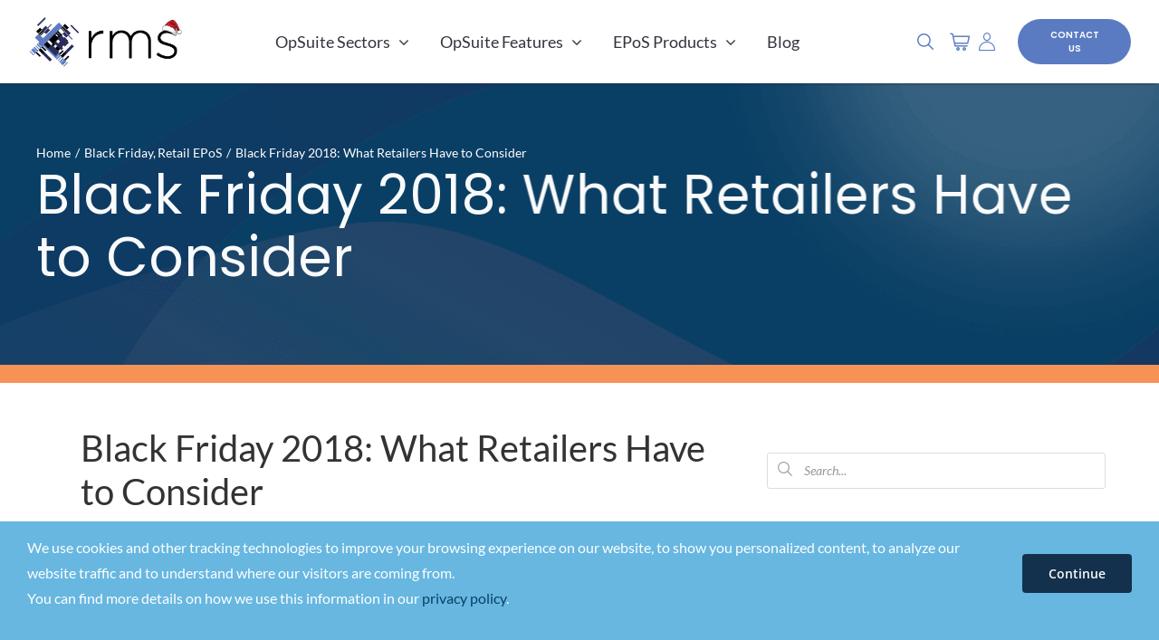

--- FILE ---
content_type: text/html; charset=utf-8
request_url: https://www.google.com/recaptcha/api2/anchor?ar=1&k=6LdwS9QUAAAAAHW3BixryuTEExMZGVgdnK7RcOWl&co=aHR0cHM6Ly9ybXNwb3MuY28udWs6NDQz&hl=en-GB&v=7gg7H51Q-naNfhmCP3_R47ho&size=invisible&badge=hide&anchor-ms=20000&execute-ms=30000&cb=v8a0lw4ox070
body_size: 47840
content:
<!DOCTYPE HTML><html dir="ltr" lang="en-GB"><head><meta http-equiv="Content-Type" content="text/html; charset=UTF-8">
<meta http-equiv="X-UA-Compatible" content="IE=edge">
<title>reCAPTCHA</title>
<style type="text/css">
/* cyrillic-ext */
@font-face {
  font-family: 'Roboto';
  font-style: normal;
  font-weight: 400;
  font-stretch: 100%;
  src: url(//fonts.gstatic.com/s/roboto/v48/KFO7CnqEu92Fr1ME7kSn66aGLdTylUAMa3GUBHMdazTgWw.woff2) format('woff2');
  unicode-range: U+0460-052F, U+1C80-1C8A, U+20B4, U+2DE0-2DFF, U+A640-A69F, U+FE2E-FE2F;
}
/* cyrillic */
@font-face {
  font-family: 'Roboto';
  font-style: normal;
  font-weight: 400;
  font-stretch: 100%;
  src: url(//fonts.gstatic.com/s/roboto/v48/KFO7CnqEu92Fr1ME7kSn66aGLdTylUAMa3iUBHMdazTgWw.woff2) format('woff2');
  unicode-range: U+0301, U+0400-045F, U+0490-0491, U+04B0-04B1, U+2116;
}
/* greek-ext */
@font-face {
  font-family: 'Roboto';
  font-style: normal;
  font-weight: 400;
  font-stretch: 100%;
  src: url(//fonts.gstatic.com/s/roboto/v48/KFO7CnqEu92Fr1ME7kSn66aGLdTylUAMa3CUBHMdazTgWw.woff2) format('woff2');
  unicode-range: U+1F00-1FFF;
}
/* greek */
@font-face {
  font-family: 'Roboto';
  font-style: normal;
  font-weight: 400;
  font-stretch: 100%;
  src: url(//fonts.gstatic.com/s/roboto/v48/KFO7CnqEu92Fr1ME7kSn66aGLdTylUAMa3-UBHMdazTgWw.woff2) format('woff2');
  unicode-range: U+0370-0377, U+037A-037F, U+0384-038A, U+038C, U+038E-03A1, U+03A3-03FF;
}
/* math */
@font-face {
  font-family: 'Roboto';
  font-style: normal;
  font-weight: 400;
  font-stretch: 100%;
  src: url(//fonts.gstatic.com/s/roboto/v48/KFO7CnqEu92Fr1ME7kSn66aGLdTylUAMawCUBHMdazTgWw.woff2) format('woff2');
  unicode-range: U+0302-0303, U+0305, U+0307-0308, U+0310, U+0312, U+0315, U+031A, U+0326-0327, U+032C, U+032F-0330, U+0332-0333, U+0338, U+033A, U+0346, U+034D, U+0391-03A1, U+03A3-03A9, U+03B1-03C9, U+03D1, U+03D5-03D6, U+03F0-03F1, U+03F4-03F5, U+2016-2017, U+2034-2038, U+203C, U+2040, U+2043, U+2047, U+2050, U+2057, U+205F, U+2070-2071, U+2074-208E, U+2090-209C, U+20D0-20DC, U+20E1, U+20E5-20EF, U+2100-2112, U+2114-2115, U+2117-2121, U+2123-214F, U+2190, U+2192, U+2194-21AE, U+21B0-21E5, U+21F1-21F2, U+21F4-2211, U+2213-2214, U+2216-22FF, U+2308-230B, U+2310, U+2319, U+231C-2321, U+2336-237A, U+237C, U+2395, U+239B-23B7, U+23D0, U+23DC-23E1, U+2474-2475, U+25AF, U+25B3, U+25B7, U+25BD, U+25C1, U+25CA, U+25CC, U+25FB, U+266D-266F, U+27C0-27FF, U+2900-2AFF, U+2B0E-2B11, U+2B30-2B4C, U+2BFE, U+3030, U+FF5B, U+FF5D, U+1D400-1D7FF, U+1EE00-1EEFF;
}
/* symbols */
@font-face {
  font-family: 'Roboto';
  font-style: normal;
  font-weight: 400;
  font-stretch: 100%;
  src: url(//fonts.gstatic.com/s/roboto/v48/KFO7CnqEu92Fr1ME7kSn66aGLdTylUAMaxKUBHMdazTgWw.woff2) format('woff2');
  unicode-range: U+0001-000C, U+000E-001F, U+007F-009F, U+20DD-20E0, U+20E2-20E4, U+2150-218F, U+2190, U+2192, U+2194-2199, U+21AF, U+21E6-21F0, U+21F3, U+2218-2219, U+2299, U+22C4-22C6, U+2300-243F, U+2440-244A, U+2460-24FF, U+25A0-27BF, U+2800-28FF, U+2921-2922, U+2981, U+29BF, U+29EB, U+2B00-2BFF, U+4DC0-4DFF, U+FFF9-FFFB, U+10140-1018E, U+10190-1019C, U+101A0, U+101D0-101FD, U+102E0-102FB, U+10E60-10E7E, U+1D2C0-1D2D3, U+1D2E0-1D37F, U+1F000-1F0FF, U+1F100-1F1AD, U+1F1E6-1F1FF, U+1F30D-1F30F, U+1F315, U+1F31C, U+1F31E, U+1F320-1F32C, U+1F336, U+1F378, U+1F37D, U+1F382, U+1F393-1F39F, U+1F3A7-1F3A8, U+1F3AC-1F3AF, U+1F3C2, U+1F3C4-1F3C6, U+1F3CA-1F3CE, U+1F3D4-1F3E0, U+1F3ED, U+1F3F1-1F3F3, U+1F3F5-1F3F7, U+1F408, U+1F415, U+1F41F, U+1F426, U+1F43F, U+1F441-1F442, U+1F444, U+1F446-1F449, U+1F44C-1F44E, U+1F453, U+1F46A, U+1F47D, U+1F4A3, U+1F4B0, U+1F4B3, U+1F4B9, U+1F4BB, U+1F4BF, U+1F4C8-1F4CB, U+1F4D6, U+1F4DA, U+1F4DF, U+1F4E3-1F4E6, U+1F4EA-1F4ED, U+1F4F7, U+1F4F9-1F4FB, U+1F4FD-1F4FE, U+1F503, U+1F507-1F50B, U+1F50D, U+1F512-1F513, U+1F53E-1F54A, U+1F54F-1F5FA, U+1F610, U+1F650-1F67F, U+1F687, U+1F68D, U+1F691, U+1F694, U+1F698, U+1F6AD, U+1F6B2, U+1F6B9-1F6BA, U+1F6BC, U+1F6C6-1F6CF, U+1F6D3-1F6D7, U+1F6E0-1F6EA, U+1F6F0-1F6F3, U+1F6F7-1F6FC, U+1F700-1F7FF, U+1F800-1F80B, U+1F810-1F847, U+1F850-1F859, U+1F860-1F887, U+1F890-1F8AD, U+1F8B0-1F8BB, U+1F8C0-1F8C1, U+1F900-1F90B, U+1F93B, U+1F946, U+1F984, U+1F996, U+1F9E9, U+1FA00-1FA6F, U+1FA70-1FA7C, U+1FA80-1FA89, U+1FA8F-1FAC6, U+1FACE-1FADC, U+1FADF-1FAE9, U+1FAF0-1FAF8, U+1FB00-1FBFF;
}
/* vietnamese */
@font-face {
  font-family: 'Roboto';
  font-style: normal;
  font-weight: 400;
  font-stretch: 100%;
  src: url(//fonts.gstatic.com/s/roboto/v48/KFO7CnqEu92Fr1ME7kSn66aGLdTylUAMa3OUBHMdazTgWw.woff2) format('woff2');
  unicode-range: U+0102-0103, U+0110-0111, U+0128-0129, U+0168-0169, U+01A0-01A1, U+01AF-01B0, U+0300-0301, U+0303-0304, U+0308-0309, U+0323, U+0329, U+1EA0-1EF9, U+20AB;
}
/* latin-ext */
@font-face {
  font-family: 'Roboto';
  font-style: normal;
  font-weight: 400;
  font-stretch: 100%;
  src: url(//fonts.gstatic.com/s/roboto/v48/KFO7CnqEu92Fr1ME7kSn66aGLdTylUAMa3KUBHMdazTgWw.woff2) format('woff2');
  unicode-range: U+0100-02BA, U+02BD-02C5, U+02C7-02CC, U+02CE-02D7, U+02DD-02FF, U+0304, U+0308, U+0329, U+1D00-1DBF, U+1E00-1E9F, U+1EF2-1EFF, U+2020, U+20A0-20AB, U+20AD-20C0, U+2113, U+2C60-2C7F, U+A720-A7FF;
}
/* latin */
@font-face {
  font-family: 'Roboto';
  font-style: normal;
  font-weight: 400;
  font-stretch: 100%;
  src: url(//fonts.gstatic.com/s/roboto/v48/KFO7CnqEu92Fr1ME7kSn66aGLdTylUAMa3yUBHMdazQ.woff2) format('woff2');
  unicode-range: U+0000-00FF, U+0131, U+0152-0153, U+02BB-02BC, U+02C6, U+02DA, U+02DC, U+0304, U+0308, U+0329, U+2000-206F, U+20AC, U+2122, U+2191, U+2193, U+2212, U+2215, U+FEFF, U+FFFD;
}
/* cyrillic-ext */
@font-face {
  font-family: 'Roboto';
  font-style: normal;
  font-weight: 500;
  font-stretch: 100%;
  src: url(//fonts.gstatic.com/s/roboto/v48/KFO7CnqEu92Fr1ME7kSn66aGLdTylUAMa3GUBHMdazTgWw.woff2) format('woff2');
  unicode-range: U+0460-052F, U+1C80-1C8A, U+20B4, U+2DE0-2DFF, U+A640-A69F, U+FE2E-FE2F;
}
/* cyrillic */
@font-face {
  font-family: 'Roboto';
  font-style: normal;
  font-weight: 500;
  font-stretch: 100%;
  src: url(//fonts.gstatic.com/s/roboto/v48/KFO7CnqEu92Fr1ME7kSn66aGLdTylUAMa3iUBHMdazTgWw.woff2) format('woff2');
  unicode-range: U+0301, U+0400-045F, U+0490-0491, U+04B0-04B1, U+2116;
}
/* greek-ext */
@font-face {
  font-family: 'Roboto';
  font-style: normal;
  font-weight: 500;
  font-stretch: 100%;
  src: url(//fonts.gstatic.com/s/roboto/v48/KFO7CnqEu92Fr1ME7kSn66aGLdTylUAMa3CUBHMdazTgWw.woff2) format('woff2');
  unicode-range: U+1F00-1FFF;
}
/* greek */
@font-face {
  font-family: 'Roboto';
  font-style: normal;
  font-weight: 500;
  font-stretch: 100%;
  src: url(//fonts.gstatic.com/s/roboto/v48/KFO7CnqEu92Fr1ME7kSn66aGLdTylUAMa3-UBHMdazTgWw.woff2) format('woff2');
  unicode-range: U+0370-0377, U+037A-037F, U+0384-038A, U+038C, U+038E-03A1, U+03A3-03FF;
}
/* math */
@font-face {
  font-family: 'Roboto';
  font-style: normal;
  font-weight: 500;
  font-stretch: 100%;
  src: url(//fonts.gstatic.com/s/roboto/v48/KFO7CnqEu92Fr1ME7kSn66aGLdTylUAMawCUBHMdazTgWw.woff2) format('woff2');
  unicode-range: U+0302-0303, U+0305, U+0307-0308, U+0310, U+0312, U+0315, U+031A, U+0326-0327, U+032C, U+032F-0330, U+0332-0333, U+0338, U+033A, U+0346, U+034D, U+0391-03A1, U+03A3-03A9, U+03B1-03C9, U+03D1, U+03D5-03D6, U+03F0-03F1, U+03F4-03F5, U+2016-2017, U+2034-2038, U+203C, U+2040, U+2043, U+2047, U+2050, U+2057, U+205F, U+2070-2071, U+2074-208E, U+2090-209C, U+20D0-20DC, U+20E1, U+20E5-20EF, U+2100-2112, U+2114-2115, U+2117-2121, U+2123-214F, U+2190, U+2192, U+2194-21AE, U+21B0-21E5, U+21F1-21F2, U+21F4-2211, U+2213-2214, U+2216-22FF, U+2308-230B, U+2310, U+2319, U+231C-2321, U+2336-237A, U+237C, U+2395, U+239B-23B7, U+23D0, U+23DC-23E1, U+2474-2475, U+25AF, U+25B3, U+25B7, U+25BD, U+25C1, U+25CA, U+25CC, U+25FB, U+266D-266F, U+27C0-27FF, U+2900-2AFF, U+2B0E-2B11, U+2B30-2B4C, U+2BFE, U+3030, U+FF5B, U+FF5D, U+1D400-1D7FF, U+1EE00-1EEFF;
}
/* symbols */
@font-face {
  font-family: 'Roboto';
  font-style: normal;
  font-weight: 500;
  font-stretch: 100%;
  src: url(//fonts.gstatic.com/s/roboto/v48/KFO7CnqEu92Fr1ME7kSn66aGLdTylUAMaxKUBHMdazTgWw.woff2) format('woff2');
  unicode-range: U+0001-000C, U+000E-001F, U+007F-009F, U+20DD-20E0, U+20E2-20E4, U+2150-218F, U+2190, U+2192, U+2194-2199, U+21AF, U+21E6-21F0, U+21F3, U+2218-2219, U+2299, U+22C4-22C6, U+2300-243F, U+2440-244A, U+2460-24FF, U+25A0-27BF, U+2800-28FF, U+2921-2922, U+2981, U+29BF, U+29EB, U+2B00-2BFF, U+4DC0-4DFF, U+FFF9-FFFB, U+10140-1018E, U+10190-1019C, U+101A0, U+101D0-101FD, U+102E0-102FB, U+10E60-10E7E, U+1D2C0-1D2D3, U+1D2E0-1D37F, U+1F000-1F0FF, U+1F100-1F1AD, U+1F1E6-1F1FF, U+1F30D-1F30F, U+1F315, U+1F31C, U+1F31E, U+1F320-1F32C, U+1F336, U+1F378, U+1F37D, U+1F382, U+1F393-1F39F, U+1F3A7-1F3A8, U+1F3AC-1F3AF, U+1F3C2, U+1F3C4-1F3C6, U+1F3CA-1F3CE, U+1F3D4-1F3E0, U+1F3ED, U+1F3F1-1F3F3, U+1F3F5-1F3F7, U+1F408, U+1F415, U+1F41F, U+1F426, U+1F43F, U+1F441-1F442, U+1F444, U+1F446-1F449, U+1F44C-1F44E, U+1F453, U+1F46A, U+1F47D, U+1F4A3, U+1F4B0, U+1F4B3, U+1F4B9, U+1F4BB, U+1F4BF, U+1F4C8-1F4CB, U+1F4D6, U+1F4DA, U+1F4DF, U+1F4E3-1F4E6, U+1F4EA-1F4ED, U+1F4F7, U+1F4F9-1F4FB, U+1F4FD-1F4FE, U+1F503, U+1F507-1F50B, U+1F50D, U+1F512-1F513, U+1F53E-1F54A, U+1F54F-1F5FA, U+1F610, U+1F650-1F67F, U+1F687, U+1F68D, U+1F691, U+1F694, U+1F698, U+1F6AD, U+1F6B2, U+1F6B9-1F6BA, U+1F6BC, U+1F6C6-1F6CF, U+1F6D3-1F6D7, U+1F6E0-1F6EA, U+1F6F0-1F6F3, U+1F6F7-1F6FC, U+1F700-1F7FF, U+1F800-1F80B, U+1F810-1F847, U+1F850-1F859, U+1F860-1F887, U+1F890-1F8AD, U+1F8B0-1F8BB, U+1F8C0-1F8C1, U+1F900-1F90B, U+1F93B, U+1F946, U+1F984, U+1F996, U+1F9E9, U+1FA00-1FA6F, U+1FA70-1FA7C, U+1FA80-1FA89, U+1FA8F-1FAC6, U+1FACE-1FADC, U+1FADF-1FAE9, U+1FAF0-1FAF8, U+1FB00-1FBFF;
}
/* vietnamese */
@font-face {
  font-family: 'Roboto';
  font-style: normal;
  font-weight: 500;
  font-stretch: 100%;
  src: url(//fonts.gstatic.com/s/roboto/v48/KFO7CnqEu92Fr1ME7kSn66aGLdTylUAMa3OUBHMdazTgWw.woff2) format('woff2');
  unicode-range: U+0102-0103, U+0110-0111, U+0128-0129, U+0168-0169, U+01A0-01A1, U+01AF-01B0, U+0300-0301, U+0303-0304, U+0308-0309, U+0323, U+0329, U+1EA0-1EF9, U+20AB;
}
/* latin-ext */
@font-face {
  font-family: 'Roboto';
  font-style: normal;
  font-weight: 500;
  font-stretch: 100%;
  src: url(//fonts.gstatic.com/s/roboto/v48/KFO7CnqEu92Fr1ME7kSn66aGLdTylUAMa3KUBHMdazTgWw.woff2) format('woff2');
  unicode-range: U+0100-02BA, U+02BD-02C5, U+02C7-02CC, U+02CE-02D7, U+02DD-02FF, U+0304, U+0308, U+0329, U+1D00-1DBF, U+1E00-1E9F, U+1EF2-1EFF, U+2020, U+20A0-20AB, U+20AD-20C0, U+2113, U+2C60-2C7F, U+A720-A7FF;
}
/* latin */
@font-face {
  font-family: 'Roboto';
  font-style: normal;
  font-weight: 500;
  font-stretch: 100%;
  src: url(//fonts.gstatic.com/s/roboto/v48/KFO7CnqEu92Fr1ME7kSn66aGLdTylUAMa3yUBHMdazQ.woff2) format('woff2');
  unicode-range: U+0000-00FF, U+0131, U+0152-0153, U+02BB-02BC, U+02C6, U+02DA, U+02DC, U+0304, U+0308, U+0329, U+2000-206F, U+20AC, U+2122, U+2191, U+2193, U+2212, U+2215, U+FEFF, U+FFFD;
}
/* cyrillic-ext */
@font-face {
  font-family: 'Roboto';
  font-style: normal;
  font-weight: 900;
  font-stretch: 100%;
  src: url(//fonts.gstatic.com/s/roboto/v48/KFO7CnqEu92Fr1ME7kSn66aGLdTylUAMa3GUBHMdazTgWw.woff2) format('woff2');
  unicode-range: U+0460-052F, U+1C80-1C8A, U+20B4, U+2DE0-2DFF, U+A640-A69F, U+FE2E-FE2F;
}
/* cyrillic */
@font-face {
  font-family: 'Roboto';
  font-style: normal;
  font-weight: 900;
  font-stretch: 100%;
  src: url(//fonts.gstatic.com/s/roboto/v48/KFO7CnqEu92Fr1ME7kSn66aGLdTylUAMa3iUBHMdazTgWw.woff2) format('woff2');
  unicode-range: U+0301, U+0400-045F, U+0490-0491, U+04B0-04B1, U+2116;
}
/* greek-ext */
@font-face {
  font-family: 'Roboto';
  font-style: normal;
  font-weight: 900;
  font-stretch: 100%;
  src: url(//fonts.gstatic.com/s/roboto/v48/KFO7CnqEu92Fr1ME7kSn66aGLdTylUAMa3CUBHMdazTgWw.woff2) format('woff2');
  unicode-range: U+1F00-1FFF;
}
/* greek */
@font-face {
  font-family: 'Roboto';
  font-style: normal;
  font-weight: 900;
  font-stretch: 100%;
  src: url(//fonts.gstatic.com/s/roboto/v48/KFO7CnqEu92Fr1ME7kSn66aGLdTylUAMa3-UBHMdazTgWw.woff2) format('woff2');
  unicode-range: U+0370-0377, U+037A-037F, U+0384-038A, U+038C, U+038E-03A1, U+03A3-03FF;
}
/* math */
@font-face {
  font-family: 'Roboto';
  font-style: normal;
  font-weight: 900;
  font-stretch: 100%;
  src: url(//fonts.gstatic.com/s/roboto/v48/KFO7CnqEu92Fr1ME7kSn66aGLdTylUAMawCUBHMdazTgWw.woff2) format('woff2');
  unicode-range: U+0302-0303, U+0305, U+0307-0308, U+0310, U+0312, U+0315, U+031A, U+0326-0327, U+032C, U+032F-0330, U+0332-0333, U+0338, U+033A, U+0346, U+034D, U+0391-03A1, U+03A3-03A9, U+03B1-03C9, U+03D1, U+03D5-03D6, U+03F0-03F1, U+03F4-03F5, U+2016-2017, U+2034-2038, U+203C, U+2040, U+2043, U+2047, U+2050, U+2057, U+205F, U+2070-2071, U+2074-208E, U+2090-209C, U+20D0-20DC, U+20E1, U+20E5-20EF, U+2100-2112, U+2114-2115, U+2117-2121, U+2123-214F, U+2190, U+2192, U+2194-21AE, U+21B0-21E5, U+21F1-21F2, U+21F4-2211, U+2213-2214, U+2216-22FF, U+2308-230B, U+2310, U+2319, U+231C-2321, U+2336-237A, U+237C, U+2395, U+239B-23B7, U+23D0, U+23DC-23E1, U+2474-2475, U+25AF, U+25B3, U+25B7, U+25BD, U+25C1, U+25CA, U+25CC, U+25FB, U+266D-266F, U+27C0-27FF, U+2900-2AFF, U+2B0E-2B11, U+2B30-2B4C, U+2BFE, U+3030, U+FF5B, U+FF5D, U+1D400-1D7FF, U+1EE00-1EEFF;
}
/* symbols */
@font-face {
  font-family: 'Roboto';
  font-style: normal;
  font-weight: 900;
  font-stretch: 100%;
  src: url(//fonts.gstatic.com/s/roboto/v48/KFO7CnqEu92Fr1ME7kSn66aGLdTylUAMaxKUBHMdazTgWw.woff2) format('woff2');
  unicode-range: U+0001-000C, U+000E-001F, U+007F-009F, U+20DD-20E0, U+20E2-20E4, U+2150-218F, U+2190, U+2192, U+2194-2199, U+21AF, U+21E6-21F0, U+21F3, U+2218-2219, U+2299, U+22C4-22C6, U+2300-243F, U+2440-244A, U+2460-24FF, U+25A0-27BF, U+2800-28FF, U+2921-2922, U+2981, U+29BF, U+29EB, U+2B00-2BFF, U+4DC0-4DFF, U+FFF9-FFFB, U+10140-1018E, U+10190-1019C, U+101A0, U+101D0-101FD, U+102E0-102FB, U+10E60-10E7E, U+1D2C0-1D2D3, U+1D2E0-1D37F, U+1F000-1F0FF, U+1F100-1F1AD, U+1F1E6-1F1FF, U+1F30D-1F30F, U+1F315, U+1F31C, U+1F31E, U+1F320-1F32C, U+1F336, U+1F378, U+1F37D, U+1F382, U+1F393-1F39F, U+1F3A7-1F3A8, U+1F3AC-1F3AF, U+1F3C2, U+1F3C4-1F3C6, U+1F3CA-1F3CE, U+1F3D4-1F3E0, U+1F3ED, U+1F3F1-1F3F3, U+1F3F5-1F3F7, U+1F408, U+1F415, U+1F41F, U+1F426, U+1F43F, U+1F441-1F442, U+1F444, U+1F446-1F449, U+1F44C-1F44E, U+1F453, U+1F46A, U+1F47D, U+1F4A3, U+1F4B0, U+1F4B3, U+1F4B9, U+1F4BB, U+1F4BF, U+1F4C8-1F4CB, U+1F4D6, U+1F4DA, U+1F4DF, U+1F4E3-1F4E6, U+1F4EA-1F4ED, U+1F4F7, U+1F4F9-1F4FB, U+1F4FD-1F4FE, U+1F503, U+1F507-1F50B, U+1F50D, U+1F512-1F513, U+1F53E-1F54A, U+1F54F-1F5FA, U+1F610, U+1F650-1F67F, U+1F687, U+1F68D, U+1F691, U+1F694, U+1F698, U+1F6AD, U+1F6B2, U+1F6B9-1F6BA, U+1F6BC, U+1F6C6-1F6CF, U+1F6D3-1F6D7, U+1F6E0-1F6EA, U+1F6F0-1F6F3, U+1F6F7-1F6FC, U+1F700-1F7FF, U+1F800-1F80B, U+1F810-1F847, U+1F850-1F859, U+1F860-1F887, U+1F890-1F8AD, U+1F8B0-1F8BB, U+1F8C0-1F8C1, U+1F900-1F90B, U+1F93B, U+1F946, U+1F984, U+1F996, U+1F9E9, U+1FA00-1FA6F, U+1FA70-1FA7C, U+1FA80-1FA89, U+1FA8F-1FAC6, U+1FACE-1FADC, U+1FADF-1FAE9, U+1FAF0-1FAF8, U+1FB00-1FBFF;
}
/* vietnamese */
@font-face {
  font-family: 'Roboto';
  font-style: normal;
  font-weight: 900;
  font-stretch: 100%;
  src: url(//fonts.gstatic.com/s/roboto/v48/KFO7CnqEu92Fr1ME7kSn66aGLdTylUAMa3OUBHMdazTgWw.woff2) format('woff2');
  unicode-range: U+0102-0103, U+0110-0111, U+0128-0129, U+0168-0169, U+01A0-01A1, U+01AF-01B0, U+0300-0301, U+0303-0304, U+0308-0309, U+0323, U+0329, U+1EA0-1EF9, U+20AB;
}
/* latin-ext */
@font-face {
  font-family: 'Roboto';
  font-style: normal;
  font-weight: 900;
  font-stretch: 100%;
  src: url(//fonts.gstatic.com/s/roboto/v48/KFO7CnqEu92Fr1ME7kSn66aGLdTylUAMa3KUBHMdazTgWw.woff2) format('woff2');
  unicode-range: U+0100-02BA, U+02BD-02C5, U+02C7-02CC, U+02CE-02D7, U+02DD-02FF, U+0304, U+0308, U+0329, U+1D00-1DBF, U+1E00-1E9F, U+1EF2-1EFF, U+2020, U+20A0-20AB, U+20AD-20C0, U+2113, U+2C60-2C7F, U+A720-A7FF;
}
/* latin */
@font-face {
  font-family: 'Roboto';
  font-style: normal;
  font-weight: 900;
  font-stretch: 100%;
  src: url(//fonts.gstatic.com/s/roboto/v48/KFO7CnqEu92Fr1ME7kSn66aGLdTylUAMa3yUBHMdazQ.woff2) format('woff2');
  unicode-range: U+0000-00FF, U+0131, U+0152-0153, U+02BB-02BC, U+02C6, U+02DA, U+02DC, U+0304, U+0308, U+0329, U+2000-206F, U+20AC, U+2122, U+2191, U+2193, U+2212, U+2215, U+FEFF, U+FFFD;
}

</style>
<link rel="stylesheet" type="text/css" href="https://www.gstatic.com/recaptcha/releases/7gg7H51Q-naNfhmCP3_R47ho/styles__ltr.css">
<script nonce="T9crEDLs5jjAwOfvmtwl0Q" type="text/javascript">window['__recaptcha_api'] = 'https://www.google.com/recaptcha/api2/';</script>
<script type="text/javascript" src="https://www.gstatic.com/recaptcha/releases/7gg7H51Q-naNfhmCP3_R47ho/recaptcha__en_gb.js" nonce="T9crEDLs5jjAwOfvmtwl0Q">
      
    </script></head>
<body><div id="rc-anchor-alert" class="rc-anchor-alert"></div>
<input type="hidden" id="recaptcha-token" value="[base64]">
<script type="text/javascript" nonce="T9crEDLs5jjAwOfvmtwl0Q">
      recaptcha.anchor.Main.init("[\x22ainput\x22,[\x22bgdata\x22,\x22\x22,\[base64]/[base64]/[base64]/[base64]/[base64]/[base64]/[base64]/[base64]/[base64]/[base64]\\u003d\x22,\[base64]\\u003d\\u003d\x22,\x22C8KAw4/Dl3/DvMOww5fCv8OBw7pKccOhwpAjw4Muwp8NX8OwPcO8w5PDp8Ktw7vDuFjCvsO0w6TDncKiw69ReHYZwpHCkVTDhcKKfGR2QsOzUwd6w6DDmMO4w7vDqClUwpUCw4Jgwr7DpsK+CEIVw4LDhcONc8ODw4NlDDDCrcOMBDETw4hGXsK/wp/DvyXCgkbCocOYEX7DhMOhw6fDi8OWdmLCqcOkw4EIa2jCmcKwwrBQwoTCgGltUHfDrDzCoMObfT7Cl8KKJ19kMsOKPcKZK8OhwrEYw7zCuhxpKMKuJ8OsD8KiH8O5VTXCqlXCrkDDtcKQLsOlE8Kpw7RDdMKSe8OPwqY/wowDL0obQ8O/[base64]/[base64]/DicORQU3DvidYw7LDtsObw7xLCCLDgMKOw59swp5ReifCl1dOw57CmUMQwrM8w47ChA/DqsKNVQEtwrgQwro6ScOaw4xVw7bDisKyAC8gb0o9VjYOMgjDusObL392w4fDs8Ovw5bDg8Onw5Z7w6zCjcOFw7LDkMOKHH55w6dxIsORw7HDtz7DuMOaw4MWwpxHN8OtFcK4RTDDucKpwrPDtFEVRX0mw6MZYsKtw5zCh8OcYElVw7RUAsOxKl/DgcK2wrp1PsOPVEHDrMK4NcKACnY5VcKoMnQDISAxwpDDi8O/KcOPwrB1XBzChEnDi8KjayEcwpkYLsO0MTvDhcOhTTpsw5bDhcK/DUtqFcKbwpZMFyhQHcKeSlbCvXXDuC5me2fDiD0Cw6ZRwqIcADdffn/[base64]/DlcOGwp9JSMOQwqJDG8ODVG7CiyN8woFDUmrDsijCvRXCs8ObNsOBVXzCpsOXwoTDpn5uwpfCuMOwwqDClMOBBMKzOV95BMKmw4lgVj3CgR/[base64]/[base64]/dMOBwr00X8KCwrxIwrphJMKSOcKHw4PCpcKlwrQFCGXDrnTCsVMPcHAZw6w9wqTCo8K/[base64]/CqRzDnsKrwpYTScOQwqd4EMOEwqBoKMOyJsKpw4EiFMKLJcKewpXDuUEXw5FswrsuwpA7EsOfw75pw6BHw45hw6XDrsOSwol1SGjDhcKBwpkSRMKIwpsTwp4iwqjCr3TDmzxpwrbDksK2w4xGw74NNMKZR8Khw6bCvgnCh1fDoVLDhcKecsOaR8KjYMKEHsOMw69Vw7/Do8KAw7nCpsOUw7PDm8O/[base64]/w7XDlsKzwpYQw79Uwq3ClMOZw7bCmcKVw6UfP03DhBbCqwEUw60BwqZMw4/Dg2Aawp4Cb8KIXcOew6bCkxdTGsKOJMOtwr5Ow6pIw7Q8w43DiXYwwqVOGhpNdMOxZMOXwpPDonUxQMOMEmdMOEZ2EwUjw7nDucKBw7t2wrRpYBZIYsK4w61qw7cAwqnCkTxxw7jCh2I3wqDCt3IdLgsqVFhrfhhSw7wvccKcWMKjJTXDvVHCs8Khw501FR/DtEdjwrHCgsKrwrbDrcKVwo/Dt8Ovwqgzw7/CgmvClcKsVsKYwqQ2w4UCw6NAP8KEe2HDhE98wobCkMK7UFHChUVKwoAMRcO/w4XCmxDCpMKadVnDv8KAYSPDsMOrH1bCgSXDhz0+KcK/wr8Qw6PDtXPCtcKPwrrCp8KdL8KSwp1Qwq3DlsOrwqNew7jCiMKtRMOGw4gyWsOsZQh9w73Cg8K4woQtDSbDgU7CsycueyRiw7bCmsOsw5zChMKdSMOLw7nDllYkGMO8wq14wqDCrsK0Hj3Ci8Klw5PDmAsqw6vCuEtKw5EZfcO6w6A/PsOfSMOKHMOcZsOkw7LDiz/CkcO3VCoyFlrDvMOgU8KLHFUhQQIuw6dPwrRNbsOcw6cSWhVbFcKMWcOww5nCvDPCjMO9wpbCtkHDlWzDpsKNIMKgwoNBeMKAQ8K4SzTDjsOCwrzDhmN/wrvDvcOaehLDj8OlwrjCmw/[base64]/wpI5bU4vw4TDnjMbM8OPVnoVwpTDgcKAw4Jfw7bCj8OxTMOyw5nCuwvDlsK4d8OUw7vDthjClSrCj8ODwpMCwo/DjiHDt8OSUsKzPWbDkMOtNcKyMMO8w7Erw6tww50MeVzCjWfCqALCqMO6KkFLEjbClTEawrIGTl7CucO/Qj8aZ8K6w58ww6zCkU3Cq8Klw4FVwoDDl8O3wq4/F8OjwpQ6wrXDtsOwcBLClDTDlMOlwrBmVDrCtMOiIlHDlMOGS8KYVClSVMKiwqfDmMKKHUvDu8OzwpERZ0vDmsOrNQnCn8K+TjXDnsKZwo9zwoDDi03Dt3New7snM8OZwop6w5h/B8OUZFEvaHg7TMOoR00DesOAwocQdBHChEXCpSUrVnYyw63CqcKAY8KSw7EkMMKNwq0ieQfChmrCg2tMw6l+w7/CsEHCuMK3w6HDuDjCp1DCkm8aP8KzacK5wowBRHnDuMKOLcKCwp/[base64]/CuCLDhU3ChsK9wo3DlQsYw447EmfCgkbDj8ORwoE9EQQeCCXDoUjCpQXCpsKFRcKswpLClHUvwprClcKrEcKKCcOawotfUsOXBGcjGMKHwplPBxh8GMO/[base64]/DiHfCuMKFX1FQw6XDrsOOWcOjIsOxwoLDrUXCnX4Lch/CgcOxw6bCoMO1Pm/CisK4wrfDsWxma1PCisOaHcK7A2nDnMOUAMKQGV/DjcOIMsKNZD7DqMKvKMKBw4Mgw64GwpnCqcO0EcKlw5Ehw7FLcE7Dq8OAbsKewo3CicOWwphDw4bCgcO5Xl8nwpnDv8OWwqp/w7vDvMKlw6klwq7Cjl3DoFtGNxVzw4kZwrvCk0rDnBjCtHAScFd6SsO8MsODwrjCsi/[base64]/[base64]/d0/[base64]/DvMKXZ8Ojw7LDpMOpwqrCsxXDtcOww5FjGcOiecOTbwDCsmnCmMK0NBPDqMOfH8OJF3zDjcKLLgFvw7vDqMK9HMOiPVnCpgnDrMKRwonDsEsxW3Q7wq8Fw7oww6jCogPDgMKtwrDDmgNWARtOwp4KExI7cC7DgsOWN8K2ZRFtGjDDscKAO1/[base64]/[base64]/DiG/[base64]/[base64]/CmhPCtBplRzPCoMOiaUbCj8OpXcO1wqcTwprChl9jwoYvw5BYw7vDtsO0e3vCusK+w7HDlCzDmcOXw4nDrcKKXsKXw6DDoTQvL8ONw5Z5PWEOwofCmCjDuCdaPEDCih/[base64]/[base64]/[base64]/McKow6rCnsKXBCBRYMKbcsO/w7cDw6nDksO0f8O/csKUOTbDmMOxw6sJZMOePGd4OcO7wrpOw687X8ObE8OswoJTwoIQw7fDqMOQfnXDisOCwpJMMhjDscKhLsOaawnCsEPCh8ORVFo2KsKdMMKvIjUlfcOVUcKSWsKvbcO4LRQ/[base64]/[base64]/[base64]/[base64]/Cpzpuwq3DvBjCsgciwppWwp1NPMK+bMOHBsKbwrtQwo/CvXZDwqrCtBVDw6cMw5loDMOrw6gQFcK6KcOhwr9CdsKYJjfCtArCl8K0w6s1GMOew5zDhWHDvsKpSMO5HsKvw70rADFIw6RfwpLDvcK7wokDw5YpBUNefyHCkMKERMK4w4/Cp8Kew4RRwp0pBMOLE2bDuMKZw5jCrcOmwoAaK8OYcyjCicK1wrfDm2twE8K1AA/[base64]/CwxDAcOpXsKMA3nCuBzDrcKAwoI8wqNdwoDCuXYsQmXCj8KRw7nDmsKiw4fDsgEMFRsIwo9ww7/CtnV/C13CsHjDp8O/[base64]/[base64]/CpsONIwLCvcKAYnfDn8KjDsKRZ8K8A8OCwrDDqRnDgsK9wqo6EsKidMO8XW5WfcKiw7HCgMKjw6I3woPDrX3CusOYJiXDvcK2YlFIw5XDmsOCwoo4woXDmBLCusOVw4dkwr/CtsKuE8KIw5cjVk4RB13CmcKpPcKuwo7CvmjDr8Khwo3CmsKzwp3DpSsEIB7CtCrCtHZCJjZAwooHD8KFM18QwoDCrR/CtAjCjcO9X8OtwqUEc8KCwr7ChD3CuDIqw5fDusKmPFZWworCpFxEQcKGMC3Dj8OVNcOjwr8nwqxSwrQvw4HDtR/CrsK1w7F7w5PCj8KtwpcFUB/CowvCrsOsw6RNw7DChWfCqsObwpHCowdrWsK1wqQlwq82wrRuPkXDkSooaivDqsKEwqPCmFwbwr4Gw6R3wo7CmMKlLsKnP33DhMOUw6nDkcOwAMKLaQfDrgtLTsKRAUwcw43DulrDgcOjwrB/VT4Ow6lWw4nCvsOSw6PDkcKNw5h0OcKFw4kZwo/DrsOeT8K/w7QgEU3CnhPCvMOCwrHDoDU+wp9pU8OBwrjDisKuQ8Ojw4x5wpLCi1EwOzcOAm1vPVrDpsKMwrxZdHLDlMOjCy3ClUZzwqnDvsKgwo7ClcKyXRpjJQ8qb3sMTHTDjsOSPCgewo/[base64]/YTTDs1zCghDClsKUL8ObwqoSwqrDiQ9TDRAyw5Z5woAIUcKHYWHDlhxaW2PCrMK5wpxAAMKhdcKawrMPSMOiwq1HFnAzwozDlcKcFnbDtMO5wq3Dq8KYUClVw4clPRFxJC3CpHJmREUHwonChWZgbVpwFMO5wr/DmcOawqDDqX8gHmTCtsK6HMK0I8KXw5vCjjE0w4E/[base64]/[base64]/CslMaw4/DhDM6wrsBwrPCnh0jJF7CuMOdwp9MKcO2w4LDoEfDhsOhwqnDjMKkQcK8w4XDsEQuwpJZXsK/w4rDgMOLWFVGw5HCnlPCmMOvPTHDt8OnwrXDqMOIwrTDmVzDrsKyw7zCrVQBMUwEZgRPLcOwI28SNjdFdFPCmw3Dj1opw7nDqicBFMOSw7UewrjCljvDgjbDqcK8w6puK043d8OWRDrCucOTDF7DvsO6wox9wp53R8OFwotLd8OJRBB+TMOOwpPDlzFGw7/DmCTCuF7DrFHDgsOVw5JxwpDCpF/CvQdKw7N9wr/DpcO9wokRaVDDtMKHTDtWY29Pw7RAO2/CtcOOc8KzJW9kwqJjwqVsFcKbacOVw57CicKswrjDogR5DMOJEiPCvTlmPwNawoNKQjctYsKSNUVmQUBreEhwcy4SP8O0GjV7wqzDnVrDtcKKw7oDw7jDtDDDpXIuScKew4XCknsaDMKeDUXCgcKrwq9Uw5jCslkhwqXCt8O8w4LDk8OfBsKawqbDmnk/FcOOwrtHwplUwq5MVk9lOREhDsK1w4LDs8KcCMO5wp3ChG1cw4PCrEYMwpAOw4Y+w58ZU8O7LMOjwrMITcKVwoY2cxNwwoopEEtrw7dBL8O6w6nDtBHDicOWw6/Cuy7DrgfCj8OiXsOWZ8Kzwoxkwq0UMsOSwpMLXMKTwrAzwp7Dtz/[base64]/DjcO7wqfDmUAIw5vDtH4AdFwVw4p6X8KOwpnCvnPDvHTDucOiw7Uiwq9qH8OJw4HCqWYSw4hZKHk2wo5ILws/b2NVwp90cMKtEcKLKWgNUsKPZTfCvlfCrC7DiMKfwoDCqMKHwoZLwoU8TcO2SMK2NyQgw558wq9RIz7Dl8OhIHZXwpLDtUnCjzPCg2nDqgrCvcOpw7txwqJfw6I1MxbCimDDoRnDpMOMeAsecMOTfT1hf1nCpTkSKTLDlWd/[base64]/DlcKCK8KkRAfDmsOAwo8RwpzDgsKgw73DrsKVb8KVBwY/w4QnSsKOecOcZgYbwoIxAR/Dk2QIKnEbw7XDlsKgwqp3w6nDt8ODdkfCjwTDvsOVH8K3wp3DmXTChcK6T8OFGMKMV3RXw6AmGcKPD8OVOcKHw7rDvCfDvcKRw5IsIMOvJGLDs0JNwrsASMO8ET1FaMKKwrFcTm7DuWnDiV3CugHCjXEawqkOw4TDoT7Clzgpwpd8wp/[base64]/DoRA3wqfCkcOADcOgBMKSw6/CuMOFO8Kxwqthw6TCtMK5bxRFwofCl0Y3w5tBCnN7wprDnwfCnx3DicO7eQ7CmMOnem9tfykOwooDDjA9WMKtdnMKGmQ0LyNZO8OfAsOAAcKebMK3wr4pOsOLIsO0dRvDjsOFJRPCmDPDp8KOd8OqdGZ3UMK6TD3CkcOZfMO/woF9UcOZbQLCmHwtA8Kwwq3DtU/DucKvCQgmLxnDgxlNw4o5U8Ktw6nDsBlYwoIEwpXDvizClnrCgW7DpsKAwoN6HsO+DsOgw6tgwr3CvAjDksKUw7PDjcOwMMKdQsO0NRonwpzCl2bCmy/DhgFNw5tTwrvCocKLwqF0KcK7Z8OMw4/DpsKgWMKVwprCjQbCslfDpWLCjnBbwoJtdcK+wq44bUx3wovDhn88VgDDqXfCicOZSVlTw73CryLCnVwQw5R9wqvCoMOdwoJKVMKVAMKjdMO1w6YzwqrCvQE6f8KxPMKAw6nCmcKOwqHDrMKqbMKMwpbCg8OpwpbDucOow78HwpUjVTUsYMKww7/DqsOiQm9bEwIpw7w6XhXCvMOXeMOww5/[base64]/Dtjk+BXXDty14w5fCmivCosK2wrDDjjvCm8Ogw4lrw4k0wphFwrzDjcOlw73CkhhBMC10ZBk/[base64]/DuWHDuThbdcOSw58+Fj7DqQ8QScKOw5zDgUpjw57CqMOadhvComLDsMKQF8OxYj/Dp8O7AHYqGGslUD5RwqvChA7CmD1/w5PCqWjCr0ZmR8K+woXDgWHDskcVwrHDrcORIynCl8OLfcOnfHpnazHDoSZ+wo86wqXDhQXDuQUDwp/DkMOxaMKuC8Ozw4fDg8KZw6lWKsKVIsKBDlnCgSPDiGEaCj/CrsOHwo4qRyt0w4XDuSwUeSzDh105c8OoUE9dwoDCkAnCkAYvw4RJw65YGS/[base64]/ChEjCgRnDtkDCusKjJ8K2BsOnNXLDlhXDpwzDi8OgwpXCk8KTw6YHbsOjw7NkByPDoHHCtljCgkrDhRYyfkfDqMKRw4fDgcKAw4LCn2dxFXrCsE1tV8KTw7nCr8Krw5zCowLDsxkBVWg0AltecXvDq0/CkcKNwrzCicK9BsOPwobDsMOaZzzDg23DlEPDrsOXIMOYwpnDmcK5w4jDjMKgHh1nwrdKwpfDsVhlwqXClcOvw5cAw41hwrHCgMK/[base64]/[base64]/DrTpCwp8iasO0NSoKH8KWw5/DlF/ClHBTw7rCrCXCl8O5woHDnR/[base64]/[base64]/[base64]/CtSh4ZhIgC8K5c1DDk8OvLWvCoHYbPipdw6MbwpbCliofw7YkADvDsQF3w7DDpQVvw6/[base64]/w73CkMKqA8KdXBVBwrd7wqIZw610woQ8TsKcEjI5MSl0SMOVGXrDkcKSw6ZhwqDDrkpCw6www6MvwpdMcEJKOF0VDsO2YCfCoG/DncOtW3Zqw7zDvMOTw7Q2wrzDuE4DaCk5w77CkcKCSMOXCMKXw6RFc0/[base64]/CnT/Cjjs6w7YwFwV2wrRQYsO3egM7w7DDjSLDl8Kxw6NUw5fDtsKBwpnDqhgmO8KjwrzCqcKlfMKnLAfClErDrm3DvMOVTcKqw74bwq/Dhzcvwppywo/CqH9Gw7zDqk7DsMOKwqzDn8KxN8KDQW5rw4nDsjo7C8K/wpYWw60Ew4NMARgvVMKVw4VfPzdqw6kVwpPDom8jd8OjWgkGEGvCgnvDjGRbwp9dw67Ds8OKA8K/WWtwUcO5IcO6wrxewrVpEUDDgnx+LMKHFEDCmnTDicOmwrMoTMKPEsOiw55Tw49nw6TCvWpCw4YCw7JvZ8K7dFAnw6PDjMKxaA3ClsOYw5xJw6tgwp5GLEXCk0HCvkPDp1l9NRVXE8KlEMKNwrcVMQXCj8KUw5TDtsOHC1TDsGrCrMO+IcKMDxbCjcO/w7AywrwSwpPDtlJWwrnCsxvCkMK8wohLBAJow7U3wrfDqMOOfTPCjwnCqcKXRcOETWV4woLDkhnChwIvWMOCw6BwWMOQdFJBwq0XI8O/[base64]/wpfCoW4xKcOfwpcEdMOKw489dnB/ecOYfsKqREbDkSlRwpl/w6/[base64]/[base64]/[base64]/EGkJScO2M8Ocw6NKw6QQOBNpQ8O7w7/CrsOZAcKdNh3Cj8KRGMKIwr3DhsO0w7wWw7DDisOKwo5WATQDw67DhMODTC/DrsOAcsKwwo8qA8K2YwkHSQ7DqcKNW8KmwrPClsO5cFHCqHrDpmfCuWF5GsKUVMOywoLCm8OOw6tiwppCeEpLGsOkwr86OcOgdQ3CqcKKYBLCjgcoVH8CHVPCuMK/[base64]/Cr8KUwqdMCsOewqrCucOaAlrClcKYw6gDw4RMw6IeLcKkw65mw6BwFzPDiDHCrcKZw5UZw4Uew6HCgsK4YcKvCAXCvMOyNsOxLnzCj8O7FxbDpERVaBzDuSHDplwABcO5RsK2wq/[base64]/wqrCrcKSw4/[base64]/DiEJLA8K+wpk/Wi7DhcKrw5jDscOVwrPCs8OKbcKDIcKUXsK6YsKTwrUHXsKwMWklwrbDnmvDlsONYsObw6oWYMO9XcONw6NewrcUwobChsKtdgvDiRrCtT8mwqTCqFXCmMK7RcOawrAfQMKdKwpbw7E8esOuCh9cYVlZwr/Cn8KGw7/DgVA0QMOYwopUJw7DnR4JHsOvKsKXwo1iwqJAw6Ngwr/DrsORJMOYTsKzwqDDi1vCj0IRwpXCncKCBcOqWcOiTcONdcOvLcK2ScOeOHJFQcODNyVOPkUXwoFDO8OXw7nCvsO7wrvCoBrChxDDlsObEsKOb3dawoUaHipSL8K4w7oHO8OPw4zClcOAFF8GfcKsw6rCjRd/wpTClTrCuSgiw5poEC0Rw4LDtEtefmXCqzltw6/CsynCjHUow4RRGsObw6XDqQXDq8K6w5kXwqjDrgwUwr4NBsKkdsKRfMOfa0LDgh9EFlEhBsO1DDMHw6bCkFrDv8KKw53CqMKSDBs0w417w6FZJl0mw6rDpwjDvMO0KVjDoW7Clm/CiMOABggUSEUZwoPDgsOXGsOgw4LCicKCc8O2ZMKAa0HCqcOFDQbCjcOwKlpcw7tBEwtywrAGwr1bM8Kswo8+wpLChMKLwr01DG7Ck1duEXvDuVzDv8OTw43DhsOsH8Ouwq3Ctl1Mw4NuZMKCw4ktYn7CvMK+AsKlwrURwrpbWVIyOcO/wpjDm8O0bMKlDsOIw4zCqjQWw7DCoMKYC8KPJTTDtXRcwpTDgcOkwrLCkcK8wrp7B8O7w4YCMcK/[base64]/[base64]/DsyYuecKRwqnCqwIIfzfDrnEMF8OKSMKKaAHDu8KFwpZJEMOWBTNAwrIkw7/CgsKJEzHDhhLDocKwGnkIw5/Ch8KYw4nCu8OgwqTCiVMXwp3CpwXChsOnFGJZaSsswqHCjsOmw6bCocKDw6kXLA5ze24kwr/[base64]/[base64]/ChSzDtMKYCcOkwo7DjyLDlWvDgQJcMcKrUDXCmcKrVcOHw4x3woTChX3Ct8Ohwp4iw5g/wrjCp0BwV8O4MlQ/wpx8w7IywoLCjiMEccKhw4ltwq/DucOSwoPCjAwkEm7DmMKwwo8Ew4HCmi0jesOUBsKPw7UGw7AaT1TDvcO7woLCpT9jw7HDgENzw4nDqlQAwoTDo0Rdw4Q9aSvClU7CmMKUwrLCgMOHwpFLw6nDmsKhDnbDgMKvVsK2wpQ/wpMBw5nCtUQiwq0mwq/[base64]/DlXDDhsK8w4XDn8O9wonDj2BeDDkRwoE3WBbDj8KQw6Ytw484w7hewrPDocKLISY/w45Fw63Ctn7DgMKAFcOXFMOBw6TDq8KndXgVwrQLSF4bBMKhw7fCkiTDssKowpQOV8KLCT0fw7jDv1/DqBfCgnzDncO7wq4yZcOsw7jDqcKpCcKJw7pPw7DCsjPDocK5aMOrwrcywosZd1syw4HCq8OQcBNKw6M/w6PCn1Z/[base64]/DQQEFcK+FDdtYSMbfw7Dtmgzw7jCjGkIIMKzHcOTw7PCvlPCukw/woksfMOqCSsvwqt+AQbDtcKQw4lNwoh6JkPDl3ZVecKRw48/MsO3CxfCgcKHwoDDswHDrMODwoBJw7ZvXsO/SsKTw4rDlcKFZRLCisOnw4/Ck8OUOR/Cr0jDmxdGwqM7wpjCrsOGRXPDhxvCvcOjAjvCpsO8w5N8H8Ohw5AEw4cuMC8MbsK6OmLCgMOfw6Nxw5fCpsKqw7MJBlrCg0LCvg5rw7s3wp4nNBt7w6lRfhLDoyYkw5/Dr8KvfwdQwrNEw4gJwprDtELDmAnCicOMw43Dv8O7CTFnMcOuwrjDhSnDonQhIcO6McOEw7stNsOcwrfCkMKmwrjDnsOJOlVDLTPCmkPClMO4wp/Ckk80w6/Cl8OcL0PCmMKZdcOlPsKXwofDuzLCqgVdamjChEI2wrbCkgFPYsKGPMKGbCHDpBzCuktJF8OxQcOSw47ChVgmwofCusK+w6EsAx/Clj1mOxvCixw+wpDCo2HChHjDrwxIwrZ3wp3CtksNOE0AKsKfOE5wWsKyw48cwqICw4kTwqwzYAjCnh53IMOEV8KOw6fCqcObw4LCrkE7W8Opw41ybcOIBGQ3Q1tjwqhDwp8hwrTCicKkfMO8w4jDm8OFQQckElrDucO3wq8gw656wp/DmCHCmsKtwph8wrfClXvCjsOeNioDYF/DlMOtTgUsw7nDvi7CncOFw6JAKl08woQjLcKGRMOcwrAAwqEFRMKswpXCosKVAsKSwpB4ASPDtXMcHsKmYRPCmnQ5w5rConwSw6d/GMKXfnjCv3nDrMOvJl7CuHwewpxKXcKwJ8KJUGV7Sk7CqDLCvMKTFifCn3nCtTtQL8Kxwo8Ew6fDjsKDRRprG04WF8O/[base64]/ambDvWLCmsO/[base64]/ERLCiMOjcxRTwp1vwrdNDsO/[base64]/Ct3hvBynCt3DDuAMJw7vCpsO3RsOywrTDhsKOwog6X0zCvhLCvsK8w7DClT0Iwp04eMO2w6XCksKRw53CqsKnHsOdCsKQw4/[base64]/DrcK+w7MJPms7ccKRdxLCvcO+YAvDscKnUMKmDV/DgmwAQ8KJw5TCiS/DpsKxcEQBwp8mwqJDwqNbGQYaw69hwpnDkk12FsO8Q8KUwoBmLWsmH2TCqzEBwpzDlU3DgcK/aWjDisO2HcOiwpbDpcODAMOOPcOSGnLCksOvbzcbw61+RcKYBcKswrfDgDE9DX7Ds04dwp56wqsHRyNoPMKaaMKawpxcw6Mvw6RVf8KJw7JNw7dzXMK3IMKBwrIDw5PCvsOiGytUFx/CpMOOwrjDpsK5w5TDhMKxwqN7A1bDj8OnWMOvw6vCqyNpQ8Knw4dVIn/DqcOzwrnDg3nDicKvMQ7CjQ3CqUlUXMOWHwnDssOcw6g/wqrDiGALPnEiN8OawrE2UcKVw58fel3Cl8OpUGPDj8OYw6YNw43Cm8KFwrBPQQJww67DuBtHw41mdQwVw6TDosKow6/DqsKNwqYfwrrCtHYdw7jCv8KqEMK7w5pvM8KYLR/[base64]/DjB7ChcOXwr/CuEQrwqkNwrPDhcOXDcKsRcOtJFZPLQczUsKCw48Hw5pdOUZvT8KXNVUPfi/DnRQgdcK3Dk0QFsKJclfCkyrDmXgzwpBJw7LCo8Ofw6xbwpHDoDwZbDU6wprCtcORwrHClkvCl3zDi8O+w7Rtw5zCtjoVwqjCuAnDncKkw7zDox8awoZywqB/w67DrAXCqUXDt1/DjMKnKgrCrcKDw57Dv0YXwqFzEsO2wo4MKcKuScO7w5vCssOUdSHDosKXw7t2w5BvwofClWhKIH/DicOYwqjCqC1TFMO/[base64]/CondlwptzwrPDohLDpsOqwqFCU8KmwofDqMOxw7LCp8K9wqJ9PwPDogBeaMOtwq7Cj8O7w7TCl8KCwqvCrMKbCsKZXXXDrcKnwoBGVQVQYsOLY3rCosKOwqTCvcOYScOswqvDqmfDocKywo3DoxBjw7nCh8KrOsOTN8OSf2lwC8KJdjxwCxfCm29/[base64]/[base64]/DlcKBccKCRsKeQA/Di8KMw44gAkLCsMOsB2vCpRrDl2zCq1wXdy3Ci1LDhy15YFAza8OSccOZw65XIGfCjwNeFcKeQDp8wocvw7fCsMKIGsKjwq7CjsKvw6I4w4xEJsK6Az/Dq8OkYcOdw4XCkTXDkcKmwp8eVMKsJBLCtcKyO0R8TsOOwrvCqF/DocKFIx0SwqfCtDXCrMOGw7zCvcO+UCnClMK0w6HDvS7DpGEDw6LDgsO3wqQyw7NOwrLCuMKowpXDs0HDqcOJwofDlFJGwrd+w7cSw4nDqMOfecKUw5QmDMOwUsKocALCgsKfwqoxwqTCgB/ClScfXyrCjRcpwrvDlh5kZznDgR/ChcOWYMK/wrMWbjLDncKsOEI8w67CvMKvw4rDp8KJZsOkw4JnaR7Cp8OzZXwhw63CoWLChcKZw7rCuj/DjzDDgMOyUV12JsK1w4kBEULDmsKkwrd8BX/CscK5MsKPHV1sEcKrLwU4EMK7eMKGJXIXbcKXw4fDrcKeGsKFVgAaw6DDgjQNw4LDlyzDmsKGwoQ3Em3CjcKjWcKkD8OEcMKaPCpUwo4lw4vCsnnDmcOCDFbCrcKEwozDlMKeccK8EGADD8KUw5rDqB8bYV4UwqHDjMKgIcOGEH9iC8OQwp/DhMOOw79+w4nDs8KVd3DDlh1DIDQFdMKUwrd8wqHDuFbDhMKvEsO5UMOBWXBRwqxHUQBqRmN3woIrw6DDssKoIcKYwqrDgUHDjMOyLcOTw7N3w6scwooKVEE0RF/DvhFCYsK1wpd4My/[base64]/w6DDnRHCpTPCsnsVd8Kjwpdyw7LCj0vDpUrCs2AyOxzCjU/[base64]\x22],null,[\x22conf\x22,null,\x226LdwS9QUAAAAAHW3BixryuTEExMZGVgdnK7RcOWl\x22,0,null,null,null,1,[21,125,63,73,95,87,41,43,42,83,102,105,109,121],[-1442069,938],0,null,null,null,null,0,null,0,null,700,1,null,0,\[base64]/tzcYADoGZWF6dTZkEg4Iiv2INxgAOgVNZklJNBoZCAMSFR0U8JfjNw7/vqUGGcSdCRmc4owCGQ\\u003d\\u003d\x22,0,0,null,null,1,null,0,0],\x22https://rmspos.co.uk:443\x22,null,[3,1,1],null,null,null,1,3600,[\x22https://www.google.com/intl/en-GB/policies/privacy/\x22,\x22https://www.google.com/intl/en-GB/policies/terms/\x22],\x226aDvgqMLDKnlBF7jy/BRJ/vrPM/T9nNtXORakaYVnOY\\u003d\x22,1,0,null,1,1766433622637,0,0,[233,168],null,[125,171,164,158,162],\x22RC-GJlm7lHHxx_3vg\x22,null,null,null,null,null,\x220dAFcWeA7WvQeSr9plKnw3FNeeiCwCPbH7Qiw83di8ljd900m98mpIKPiAUdPQh5IgCaZpzTy_T5ti2QPVRYM4Hx-Msx5S_D0nXw\x22,1766516422706]");
    </script></body></html>

--- FILE ---
content_type: text/html; charset=UTF-8
request_url: https://rmspos.co.uk/wp-admin/admin-ajax.php
body_size: -460
content:
<input type="hidden" id="fusion-form-nonce-99" name="fusion-form-nonce-99" value="f382b0232f" />

--- FILE ---
content_type: text/css
request_url: https://rmspos.co.uk/wp-content/themes/Avada-Child-Theme/style.css?ver=6.9
body_size: -232
content:
/*
Theme Name: RMS - Avada Child
Description: Child theme for the Avada theme. This is used to add custom functionality to the main Avada theme without making any changes to the Avada theme, thus allowing easy updating of the parent without reversing any changes made here.
Author: Borders Websites
Author URI: https://borders.website
Template: Avada
Version: 1.0.3
Text Domain:  Avada
*/

a.button.product_type_simple.add_to_cart_button.ajax_add_to_cart {
	text-align: center;	
}

--- FILE ---
content_type: text/javascript
request_url: https://rmspos.co.uk/wp-content/plugins/woocommerce-external-variations/assets/js/woocommerce-external-variations.js?ver=34405726241
body_size: 101
content:
jQuery( document ).ready( function( $ ) {

	'use strict';

	var delay = 200;
	var try_button = 0;
	var button_ok = false;

	function woocommerce_external_variations_set_front_end() {

		try_button += 1;

		var product_id = $( 'div.product-type-variable input[ name="product_id" ]' ).attr( 'value' );
		var variation_id = $( 'div.product-type-variable input[ name="variation_id" ]' ).attr( 'value' );
		var data = {
			'action': 'woocommerce_external_variations_get_arguments',
			'product_id': product_id,
			'variation_id': variation_id,
		};

		if ( product_id ) {

			jQuery.post( ajax_object.ajax_url, data, function( response ) {

				// Parse response array
				var parsed_response = jQuery.parseJSON( response );

				// Check if external variations is enabled
				if ( parsed_response.button_enabled == 'yes' ) {

					// Update front end
					var target_url = parsed_response.button_url;
					if ( !target_url ) {
						target_url = parsed_response.button_default_url;
					}
					if ( target_url ) {
						$( 'div.product-type-variable form.cart button' ).show();
						$( 'div.product-type-variable form.cart' ).attr( 'action', target_url );
						$( 'div.product-type-variable form.cart' ).attr( 'target', '_self' );
						button_ok = true;
					} else {
						$( 'div.product-type-variable form.cart button' ).hide();
						if ( try_button < 10 && !button_ok ) {
							setTimeout( woocommerce_external_variations_set_front_end, delay );
						}
					}
					$( 'div.product-type-variable form.cart button' ).text( parsed_response.button_text );

				}

			});

		} else {

			if ( try_button < 10 && !button_ok ) {
				setTimeout( woocommerce_external_variations_set_front_end, delay );
			}

		}

	}

	function woocommerce_external_variations_delay() {

		try_button = 0;
		button_ok = false;
		$( 'div.product-type-variable form.cart button' ).hide();
		setTimeout( woocommerce_external_variations_set_front_end, delay );

	}

	// Actions
	$( 'div.product-type-variable table.variations select' ).on( 'change', woocommerce_external_variations_delay );
	$( 'div.product-type-variable a.reset_variations' ).on( 'click', woocommerce_external_variations_delay );

	// Start
	woocommerce_external_variations_delay();

});
